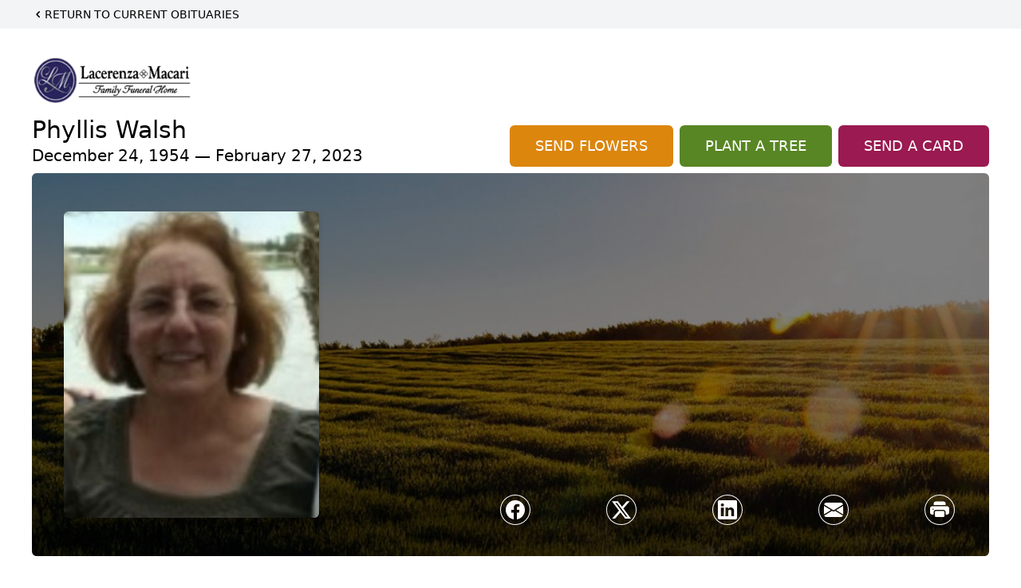

--- FILE ---
content_type: text/html; charset=utf-8
request_url: https://www.google.com/recaptcha/enterprise/anchor?ar=1&k=6Le2GbAqAAAAAAVIJuUcKRkBhqXlRN6UdEcZJIvT&co=aHR0cHM6Ly93d3cubGFjZXJlbnphZmguY29tOjQ0Mw..&hl=en&type=image&v=PoyoqOPhxBO7pBk68S4YbpHZ&theme=light&size=invisible&badge=bottomright&anchor-ms=20000&execute-ms=30000&cb=h3m0e8mmeoq
body_size: 48704
content:
<!DOCTYPE HTML><html dir="ltr" lang="en"><head><meta http-equiv="Content-Type" content="text/html; charset=UTF-8">
<meta http-equiv="X-UA-Compatible" content="IE=edge">
<title>reCAPTCHA</title>
<style type="text/css">
/* cyrillic-ext */
@font-face {
  font-family: 'Roboto';
  font-style: normal;
  font-weight: 400;
  font-stretch: 100%;
  src: url(//fonts.gstatic.com/s/roboto/v48/KFO7CnqEu92Fr1ME7kSn66aGLdTylUAMa3GUBHMdazTgWw.woff2) format('woff2');
  unicode-range: U+0460-052F, U+1C80-1C8A, U+20B4, U+2DE0-2DFF, U+A640-A69F, U+FE2E-FE2F;
}
/* cyrillic */
@font-face {
  font-family: 'Roboto';
  font-style: normal;
  font-weight: 400;
  font-stretch: 100%;
  src: url(//fonts.gstatic.com/s/roboto/v48/KFO7CnqEu92Fr1ME7kSn66aGLdTylUAMa3iUBHMdazTgWw.woff2) format('woff2');
  unicode-range: U+0301, U+0400-045F, U+0490-0491, U+04B0-04B1, U+2116;
}
/* greek-ext */
@font-face {
  font-family: 'Roboto';
  font-style: normal;
  font-weight: 400;
  font-stretch: 100%;
  src: url(//fonts.gstatic.com/s/roboto/v48/KFO7CnqEu92Fr1ME7kSn66aGLdTylUAMa3CUBHMdazTgWw.woff2) format('woff2');
  unicode-range: U+1F00-1FFF;
}
/* greek */
@font-face {
  font-family: 'Roboto';
  font-style: normal;
  font-weight: 400;
  font-stretch: 100%;
  src: url(//fonts.gstatic.com/s/roboto/v48/KFO7CnqEu92Fr1ME7kSn66aGLdTylUAMa3-UBHMdazTgWw.woff2) format('woff2');
  unicode-range: U+0370-0377, U+037A-037F, U+0384-038A, U+038C, U+038E-03A1, U+03A3-03FF;
}
/* math */
@font-face {
  font-family: 'Roboto';
  font-style: normal;
  font-weight: 400;
  font-stretch: 100%;
  src: url(//fonts.gstatic.com/s/roboto/v48/KFO7CnqEu92Fr1ME7kSn66aGLdTylUAMawCUBHMdazTgWw.woff2) format('woff2');
  unicode-range: U+0302-0303, U+0305, U+0307-0308, U+0310, U+0312, U+0315, U+031A, U+0326-0327, U+032C, U+032F-0330, U+0332-0333, U+0338, U+033A, U+0346, U+034D, U+0391-03A1, U+03A3-03A9, U+03B1-03C9, U+03D1, U+03D5-03D6, U+03F0-03F1, U+03F4-03F5, U+2016-2017, U+2034-2038, U+203C, U+2040, U+2043, U+2047, U+2050, U+2057, U+205F, U+2070-2071, U+2074-208E, U+2090-209C, U+20D0-20DC, U+20E1, U+20E5-20EF, U+2100-2112, U+2114-2115, U+2117-2121, U+2123-214F, U+2190, U+2192, U+2194-21AE, U+21B0-21E5, U+21F1-21F2, U+21F4-2211, U+2213-2214, U+2216-22FF, U+2308-230B, U+2310, U+2319, U+231C-2321, U+2336-237A, U+237C, U+2395, U+239B-23B7, U+23D0, U+23DC-23E1, U+2474-2475, U+25AF, U+25B3, U+25B7, U+25BD, U+25C1, U+25CA, U+25CC, U+25FB, U+266D-266F, U+27C0-27FF, U+2900-2AFF, U+2B0E-2B11, U+2B30-2B4C, U+2BFE, U+3030, U+FF5B, U+FF5D, U+1D400-1D7FF, U+1EE00-1EEFF;
}
/* symbols */
@font-face {
  font-family: 'Roboto';
  font-style: normal;
  font-weight: 400;
  font-stretch: 100%;
  src: url(//fonts.gstatic.com/s/roboto/v48/KFO7CnqEu92Fr1ME7kSn66aGLdTylUAMaxKUBHMdazTgWw.woff2) format('woff2');
  unicode-range: U+0001-000C, U+000E-001F, U+007F-009F, U+20DD-20E0, U+20E2-20E4, U+2150-218F, U+2190, U+2192, U+2194-2199, U+21AF, U+21E6-21F0, U+21F3, U+2218-2219, U+2299, U+22C4-22C6, U+2300-243F, U+2440-244A, U+2460-24FF, U+25A0-27BF, U+2800-28FF, U+2921-2922, U+2981, U+29BF, U+29EB, U+2B00-2BFF, U+4DC0-4DFF, U+FFF9-FFFB, U+10140-1018E, U+10190-1019C, U+101A0, U+101D0-101FD, U+102E0-102FB, U+10E60-10E7E, U+1D2C0-1D2D3, U+1D2E0-1D37F, U+1F000-1F0FF, U+1F100-1F1AD, U+1F1E6-1F1FF, U+1F30D-1F30F, U+1F315, U+1F31C, U+1F31E, U+1F320-1F32C, U+1F336, U+1F378, U+1F37D, U+1F382, U+1F393-1F39F, U+1F3A7-1F3A8, U+1F3AC-1F3AF, U+1F3C2, U+1F3C4-1F3C6, U+1F3CA-1F3CE, U+1F3D4-1F3E0, U+1F3ED, U+1F3F1-1F3F3, U+1F3F5-1F3F7, U+1F408, U+1F415, U+1F41F, U+1F426, U+1F43F, U+1F441-1F442, U+1F444, U+1F446-1F449, U+1F44C-1F44E, U+1F453, U+1F46A, U+1F47D, U+1F4A3, U+1F4B0, U+1F4B3, U+1F4B9, U+1F4BB, U+1F4BF, U+1F4C8-1F4CB, U+1F4D6, U+1F4DA, U+1F4DF, U+1F4E3-1F4E6, U+1F4EA-1F4ED, U+1F4F7, U+1F4F9-1F4FB, U+1F4FD-1F4FE, U+1F503, U+1F507-1F50B, U+1F50D, U+1F512-1F513, U+1F53E-1F54A, U+1F54F-1F5FA, U+1F610, U+1F650-1F67F, U+1F687, U+1F68D, U+1F691, U+1F694, U+1F698, U+1F6AD, U+1F6B2, U+1F6B9-1F6BA, U+1F6BC, U+1F6C6-1F6CF, U+1F6D3-1F6D7, U+1F6E0-1F6EA, U+1F6F0-1F6F3, U+1F6F7-1F6FC, U+1F700-1F7FF, U+1F800-1F80B, U+1F810-1F847, U+1F850-1F859, U+1F860-1F887, U+1F890-1F8AD, U+1F8B0-1F8BB, U+1F8C0-1F8C1, U+1F900-1F90B, U+1F93B, U+1F946, U+1F984, U+1F996, U+1F9E9, U+1FA00-1FA6F, U+1FA70-1FA7C, U+1FA80-1FA89, U+1FA8F-1FAC6, U+1FACE-1FADC, U+1FADF-1FAE9, U+1FAF0-1FAF8, U+1FB00-1FBFF;
}
/* vietnamese */
@font-face {
  font-family: 'Roboto';
  font-style: normal;
  font-weight: 400;
  font-stretch: 100%;
  src: url(//fonts.gstatic.com/s/roboto/v48/KFO7CnqEu92Fr1ME7kSn66aGLdTylUAMa3OUBHMdazTgWw.woff2) format('woff2');
  unicode-range: U+0102-0103, U+0110-0111, U+0128-0129, U+0168-0169, U+01A0-01A1, U+01AF-01B0, U+0300-0301, U+0303-0304, U+0308-0309, U+0323, U+0329, U+1EA0-1EF9, U+20AB;
}
/* latin-ext */
@font-face {
  font-family: 'Roboto';
  font-style: normal;
  font-weight: 400;
  font-stretch: 100%;
  src: url(//fonts.gstatic.com/s/roboto/v48/KFO7CnqEu92Fr1ME7kSn66aGLdTylUAMa3KUBHMdazTgWw.woff2) format('woff2');
  unicode-range: U+0100-02BA, U+02BD-02C5, U+02C7-02CC, U+02CE-02D7, U+02DD-02FF, U+0304, U+0308, U+0329, U+1D00-1DBF, U+1E00-1E9F, U+1EF2-1EFF, U+2020, U+20A0-20AB, U+20AD-20C0, U+2113, U+2C60-2C7F, U+A720-A7FF;
}
/* latin */
@font-face {
  font-family: 'Roboto';
  font-style: normal;
  font-weight: 400;
  font-stretch: 100%;
  src: url(//fonts.gstatic.com/s/roboto/v48/KFO7CnqEu92Fr1ME7kSn66aGLdTylUAMa3yUBHMdazQ.woff2) format('woff2');
  unicode-range: U+0000-00FF, U+0131, U+0152-0153, U+02BB-02BC, U+02C6, U+02DA, U+02DC, U+0304, U+0308, U+0329, U+2000-206F, U+20AC, U+2122, U+2191, U+2193, U+2212, U+2215, U+FEFF, U+FFFD;
}
/* cyrillic-ext */
@font-face {
  font-family: 'Roboto';
  font-style: normal;
  font-weight: 500;
  font-stretch: 100%;
  src: url(//fonts.gstatic.com/s/roboto/v48/KFO7CnqEu92Fr1ME7kSn66aGLdTylUAMa3GUBHMdazTgWw.woff2) format('woff2');
  unicode-range: U+0460-052F, U+1C80-1C8A, U+20B4, U+2DE0-2DFF, U+A640-A69F, U+FE2E-FE2F;
}
/* cyrillic */
@font-face {
  font-family: 'Roboto';
  font-style: normal;
  font-weight: 500;
  font-stretch: 100%;
  src: url(//fonts.gstatic.com/s/roboto/v48/KFO7CnqEu92Fr1ME7kSn66aGLdTylUAMa3iUBHMdazTgWw.woff2) format('woff2');
  unicode-range: U+0301, U+0400-045F, U+0490-0491, U+04B0-04B1, U+2116;
}
/* greek-ext */
@font-face {
  font-family: 'Roboto';
  font-style: normal;
  font-weight: 500;
  font-stretch: 100%;
  src: url(//fonts.gstatic.com/s/roboto/v48/KFO7CnqEu92Fr1ME7kSn66aGLdTylUAMa3CUBHMdazTgWw.woff2) format('woff2');
  unicode-range: U+1F00-1FFF;
}
/* greek */
@font-face {
  font-family: 'Roboto';
  font-style: normal;
  font-weight: 500;
  font-stretch: 100%;
  src: url(//fonts.gstatic.com/s/roboto/v48/KFO7CnqEu92Fr1ME7kSn66aGLdTylUAMa3-UBHMdazTgWw.woff2) format('woff2');
  unicode-range: U+0370-0377, U+037A-037F, U+0384-038A, U+038C, U+038E-03A1, U+03A3-03FF;
}
/* math */
@font-face {
  font-family: 'Roboto';
  font-style: normal;
  font-weight: 500;
  font-stretch: 100%;
  src: url(//fonts.gstatic.com/s/roboto/v48/KFO7CnqEu92Fr1ME7kSn66aGLdTylUAMawCUBHMdazTgWw.woff2) format('woff2');
  unicode-range: U+0302-0303, U+0305, U+0307-0308, U+0310, U+0312, U+0315, U+031A, U+0326-0327, U+032C, U+032F-0330, U+0332-0333, U+0338, U+033A, U+0346, U+034D, U+0391-03A1, U+03A3-03A9, U+03B1-03C9, U+03D1, U+03D5-03D6, U+03F0-03F1, U+03F4-03F5, U+2016-2017, U+2034-2038, U+203C, U+2040, U+2043, U+2047, U+2050, U+2057, U+205F, U+2070-2071, U+2074-208E, U+2090-209C, U+20D0-20DC, U+20E1, U+20E5-20EF, U+2100-2112, U+2114-2115, U+2117-2121, U+2123-214F, U+2190, U+2192, U+2194-21AE, U+21B0-21E5, U+21F1-21F2, U+21F4-2211, U+2213-2214, U+2216-22FF, U+2308-230B, U+2310, U+2319, U+231C-2321, U+2336-237A, U+237C, U+2395, U+239B-23B7, U+23D0, U+23DC-23E1, U+2474-2475, U+25AF, U+25B3, U+25B7, U+25BD, U+25C1, U+25CA, U+25CC, U+25FB, U+266D-266F, U+27C0-27FF, U+2900-2AFF, U+2B0E-2B11, U+2B30-2B4C, U+2BFE, U+3030, U+FF5B, U+FF5D, U+1D400-1D7FF, U+1EE00-1EEFF;
}
/* symbols */
@font-face {
  font-family: 'Roboto';
  font-style: normal;
  font-weight: 500;
  font-stretch: 100%;
  src: url(//fonts.gstatic.com/s/roboto/v48/KFO7CnqEu92Fr1ME7kSn66aGLdTylUAMaxKUBHMdazTgWw.woff2) format('woff2');
  unicode-range: U+0001-000C, U+000E-001F, U+007F-009F, U+20DD-20E0, U+20E2-20E4, U+2150-218F, U+2190, U+2192, U+2194-2199, U+21AF, U+21E6-21F0, U+21F3, U+2218-2219, U+2299, U+22C4-22C6, U+2300-243F, U+2440-244A, U+2460-24FF, U+25A0-27BF, U+2800-28FF, U+2921-2922, U+2981, U+29BF, U+29EB, U+2B00-2BFF, U+4DC0-4DFF, U+FFF9-FFFB, U+10140-1018E, U+10190-1019C, U+101A0, U+101D0-101FD, U+102E0-102FB, U+10E60-10E7E, U+1D2C0-1D2D3, U+1D2E0-1D37F, U+1F000-1F0FF, U+1F100-1F1AD, U+1F1E6-1F1FF, U+1F30D-1F30F, U+1F315, U+1F31C, U+1F31E, U+1F320-1F32C, U+1F336, U+1F378, U+1F37D, U+1F382, U+1F393-1F39F, U+1F3A7-1F3A8, U+1F3AC-1F3AF, U+1F3C2, U+1F3C4-1F3C6, U+1F3CA-1F3CE, U+1F3D4-1F3E0, U+1F3ED, U+1F3F1-1F3F3, U+1F3F5-1F3F7, U+1F408, U+1F415, U+1F41F, U+1F426, U+1F43F, U+1F441-1F442, U+1F444, U+1F446-1F449, U+1F44C-1F44E, U+1F453, U+1F46A, U+1F47D, U+1F4A3, U+1F4B0, U+1F4B3, U+1F4B9, U+1F4BB, U+1F4BF, U+1F4C8-1F4CB, U+1F4D6, U+1F4DA, U+1F4DF, U+1F4E3-1F4E6, U+1F4EA-1F4ED, U+1F4F7, U+1F4F9-1F4FB, U+1F4FD-1F4FE, U+1F503, U+1F507-1F50B, U+1F50D, U+1F512-1F513, U+1F53E-1F54A, U+1F54F-1F5FA, U+1F610, U+1F650-1F67F, U+1F687, U+1F68D, U+1F691, U+1F694, U+1F698, U+1F6AD, U+1F6B2, U+1F6B9-1F6BA, U+1F6BC, U+1F6C6-1F6CF, U+1F6D3-1F6D7, U+1F6E0-1F6EA, U+1F6F0-1F6F3, U+1F6F7-1F6FC, U+1F700-1F7FF, U+1F800-1F80B, U+1F810-1F847, U+1F850-1F859, U+1F860-1F887, U+1F890-1F8AD, U+1F8B0-1F8BB, U+1F8C0-1F8C1, U+1F900-1F90B, U+1F93B, U+1F946, U+1F984, U+1F996, U+1F9E9, U+1FA00-1FA6F, U+1FA70-1FA7C, U+1FA80-1FA89, U+1FA8F-1FAC6, U+1FACE-1FADC, U+1FADF-1FAE9, U+1FAF0-1FAF8, U+1FB00-1FBFF;
}
/* vietnamese */
@font-face {
  font-family: 'Roboto';
  font-style: normal;
  font-weight: 500;
  font-stretch: 100%;
  src: url(//fonts.gstatic.com/s/roboto/v48/KFO7CnqEu92Fr1ME7kSn66aGLdTylUAMa3OUBHMdazTgWw.woff2) format('woff2');
  unicode-range: U+0102-0103, U+0110-0111, U+0128-0129, U+0168-0169, U+01A0-01A1, U+01AF-01B0, U+0300-0301, U+0303-0304, U+0308-0309, U+0323, U+0329, U+1EA0-1EF9, U+20AB;
}
/* latin-ext */
@font-face {
  font-family: 'Roboto';
  font-style: normal;
  font-weight: 500;
  font-stretch: 100%;
  src: url(//fonts.gstatic.com/s/roboto/v48/KFO7CnqEu92Fr1ME7kSn66aGLdTylUAMa3KUBHMdazTgWw.woff2) format('woff2');
  unicode-range: U+0100-02BA, U+02BD-02C5, U+02C7-02CC, U+02CE-02D7, U+02DD-02FF, U+0304, U+0308, U+0329, U+1D00-1DBF, U+1E00-1E9F, U+1EF2-1EFF, U+2020, U+20A0-20AB, U+20AD-20C0, U+2113, U+2C60-2C7F, U+A720-A7FF;
}
/* latin */
@font-face {
  font-family: 'Roboto';
  font-style: normal;
  font-weight: 500;
  font-stretch: 100%;
  src: url(//fonts.gstatic.com/s/roboto/v48/KFO7CnqEu92Fr1ME7kSn66aGLdTylUAMa3yUBHMdazQ.woff2) format('woff2');
  unicode-range: U+0000-00FF, U+0131, U+0152-0153, U+02BB-02BC, U+02C6, U+02DA, U+02DC, U+0304, U+0308, U+0329, U+2000-206F, U+20AC, U+2122, U+2191, U+2193, U+2212, U+2215, U+FEFF, U+FFFD;
}
/* cyrillic-ext */
@font-face {
  font-family: 'Roboto';
  font-style: normal;
  font-weight: 900;
  font-stretch: 100%;
  src: url(//fonts.gstatic.com/s/roboto/v48/KFO7CnqEu92Fr1ME7kSn66aGLdTylUAMa3GUBHMdazTgWw.woff2) format('woff2');
  unicode-range: U+0460-052F, U+1C80-1C8A, U+20B4, U+2DE0-2DFF, U+A640-A69F, U+FE2E-FE2F;
}
/* cyrillic */
@font-face {
  font-family: 'Roboto';
  font-style: normal;
  font-weight: 900;
  font-stretch: 100%;
  src: url(//fonts.gstatic.com/s/roboto/v48/KFO7CnqEu92Fr1ME7kSn66aGLdTylUAMa3iUBHMdazTgWw.woff2) format('woff2');
  unicode-range: U+0301, U+0400-045F, U+0490-0491, U+04B0-04B1, U+2116;
}
/* greek-ext */
@font-face {
  font-family: 'Roboto';
  font-style: normal;
  font-weight: 900;
  font-stretch: 100%;
  src: url(//fonts.gstatic.com/s/roboto/v48/KFO7CnqEu92Fr1ME7kSn66aGLdTylUAMa3CUBHMdazTgWw.woff2) format('woff2');
  unicode-range: U+1F00-1FFF;
}
/* greek */
@font-face {
  font-family: 'Roboto';
  font-style: normal;
  font-weight: 900;
  font-stretch: 100%;
  src: url(//fonts.gstatic.com/s/roboto/v48/KFO7CnqEu92Fr1ME7kSn66aGLdTylUAMa3-UBHMdazTgWw.woff2) format('woff2');
  unicode-range: U+0370-0377, U+037A-037F, U+0384-038A, U+038C, U+038E-03A1, U+03A3-03FF;
}
/* math */
@font-face {
  font-family: 'Roboto';
  font-style: normal;
  font-weight: 900;
  font-stretch: 100%;
  src: url(//fonts.gstatic.com/s/roboto/v48/KFO7CnqEu92Fr1ME7kSn66aGLdTylUAMawCUBHMdazTgWw.woff2) format('woff2');
  unicode-range: U+0302-0303, U+0305, U+0307-0308, U+0310, U+0312, U+0315, U+031A, U+0326-0327, U+032C, U+032F-0330, U+0332-0333, U+0338, U+033A, U+0346, U+034D, U+0391-03A1, U+03A3-03A9, U+03B1-03C9, U+03D1, U+03D5-03D6, U+03F0-03F1, U+03F4-03F5, U+2016-2017, U+2034-2038, U+203C, U+2040, U+2043, U+2047, U+2050, U+2057, U+205F, U+2070-2071, U+2074-208E, U+2090-209C, U+20D0-20DC, U+20E1, U+20E5-20EF, U+2100-2112, U+2114-2115, U+2117-2121, U+2123-214F, U+2190, U+2192, U+2194-21AE, U+21B0-21E5, U+21F1-21F2, U+21F4-2211, U+2213-2214, U+2216-22FF, U+2308-230B, U+2310, U+2319, U+231C-2321, U+2336-237A, U+237C, U+2395, U+239B-23B7, U+23D0, U+23DC-23E1, U+2474-2475, U+25AF, U+25B3, U+25B7, U+25BD, U+25C1, U+25CA, U+25CC, U+25FB, U+266D-266F, U+27C0-27FF, U+2900-2AFF, U+2B0E-2B11, U+2B30-2B4C, U+2BFE, U+3030, U+FF5B, U+FF5D, U+1D400-1D7FF, U+1EE00-1EEFF;
}
/* symbols */
@font-face {
  font-family: 'Roboto';
  font-style: normal;
  font-weight: 900;
  font-stretch: 100%;
  src: url(//fonts.gstatic.com/s/roboto/v48/KFO7CnqEu92Fr1ME7kSn66aGLdTylUAMaxKUBHMdazTgWw.woff2) format('woff2');
  unicode-range: U+0001-000C, U+000E-001F, U+007F-009F, U+20DD-20E0, U+20E2-20E4, U+2150-218F, U+2190, U+2192, U+2194-2199, U+21AF, U+21E6-21F0, U+21F3, U+2218-2219, U+2299, U+22C4-22C6, U+2300-243F, U+2440-244A, U+2460-24FF, U+25A0-27BF, U+2800-28FF, U+2921-2922, U+2981, U+29BF, U+29EB, U+2B00-2BFF, U+4DC0-4DFF, U+FFF9-FFFB, U+10140-1018E, U+10190-1019C, U+101A0, U+101D0-101FD, U+102E0-102FB, U+10E60-10E7E, U+1D2C0-1D2D3, U+1D2E0-1D37F, U+1F000-1F0FF, U+1F100-1F1AD, U+1F1E6-1F1FF, U+1F30D-1F30F, U+1F315, U+1F31C, U+1F31E, U+1F320-1F32C, U+1F336, U+1F378, U+1F37D, U+1F382, U+1F393-1F39F, U+1F3A7-1F3A8, U+1F3AC-1F3AF, U+1F3C2, U+1F3C4-1F3C6, U+1F3CA-1F3CE, U+1F3D4-1F3E0, U+1F3ED, U+1F3F1-1F3F3, U+1F3F5-1F3F7, U+1F408, U+1F415, U+1F41F, U+1F426, U+1F43F, U+1F441-1F442, U+1F444, U+1F446-1F449, U+1F44C-1F44E, U+1F453, U+1F46A, U+1F47D, U+1F4A3, U+1F4B0, U+1F4B3, U+1F4B9, U+1F4BB, U+1F4BF, U+1F4C8-1F4CB, U+1F4D6, U+1F4DA, U+1F4DF, U+1F4E3-1F4E6, U+1F4EA-1F4ED, U+1F4F7, U+1F4F9-1F4FB, U+1F4FD-1F4FE, U+1F503, U+1F507-1F50B, U+1F50D, U+1F512-1F513, U+1F53E-1F54A, U+1F54F-1F5FA, U+1F610, U+1F650-1F67F, U+1F687, U+1F68D, U+1F691, U+1F694, U+1F698, U+1F6AD, U+1F6B2, U+1F6B9-1F6BA, U+1F6BC, U+1F6C6-1F6CF, U+1F6D3-1F6D7, U+1F6E0-1F6EA, U+1F6F0-1F6F3, U+1F6F7-1F6FC, U+1F700-1F7FF, U+1F800-1F80B, U+1F810-1F847, U+1F850-1F859, U+1F860-1F887, U+1F890-1F8AD, U+1F8B0-1F8BB, U+1F8C0-1F8C1, U+1F900-1F90B, U+1F93B, U+1F946, U+1F984, U+1F996, U+1F9E9, U+1FA00-1FA6F, U+1FA70-1FA7C, U+1FA80-1FA89, U+1FA8F-1FAC6, U+1FACE-1FADC, U+1FADF-1FAE9, U+1FAF0-1FAF8, U+1FB00-1FBFF;
}
/* vietnamese */
@font-face {
  font-family: 'Roboto';
  font-style: normal;
  font-weight: 900;
  font-stretch: 100%;
  src: url(//fonts.gstatic.com/s/roboto/v48/KFO7CnqEu92Fr1ME7kSn66aGLdTylUAMa3OUBHMdazTgWw.woff2) format('woff2');
  unicode-range: U+0102-0103, U+0110-0111, U+0128-0129, U+0168-0169, U+01A0-01A1, U+01AF-01B0, U+0300-0301, U+0303-0304, U+0308-0309, U+0323, U+0329, U+1EA0-1EF9, U+20AB;
}
/* latin-ext */
@font-face {
  font-family: 'Roboto';
  font-style: normal;
  font-weight: 900;
  font-stretch: 100%;
  src: url(//fonts.gstatic.com/s/roboto/v48/KFO7CnqEu92Fr1ME7kSn66aGLdTylUAMa3KUBHMdazTgWw.woff2) format('woff2');
  unicode-range: U+0100-02BA, U+02BD-02C5, U+02C7-02CC, U+02CE-02D7, U+02DD-02FF, U+0304, U+0308, U+0329, U+1D00-1DBF, U+1E00-1E9F, U+1EF2-1EFF, U+2020, U+20A0-20AB, U+20AD-20C0, U+2113, U+2C60-2C7F, U+A720-A7FF;
}
/* latin */
@font-face {
  font-family: 'Roboto';
  font-style: normal;
  font-weight: 900;
  font-stretch: 100%;
  src: url(//fonts.gstatic.com/s/roboto/v48/KFO7CnqEu92Fr1ME7kSn66aGLdTylUAMa3yUBHMdazQ.woff2) format('woff2');
  unicode-range: U+0000-00FF, U+0131, U+0152-0153, U+02BB-02BC, U+02C6, U+02DA, U+02DC, U+0304, U+0308, U+0329, U+2000-206F, U+20AC, U+2122, U+2191, U+2193, U+2212, U+2215, U+FEFF, U+FFFD;
}

</style>
<link rel="stylesheet" type="text/css" href="https://www.gstatic.com/recaptcha/releases/PoyoqOPhxBO7pBk68S4YbpHZ/styles__ltr.css">
<script nonce="KaAPbEGKaTncC0dV22yEHw" type="text/javascript">window['__recaptcha_api'] = 'https://www.google.com/recaptcha/enterprise/';</script>
<script type="text/javascript" src="https://www.gstatic.com/recaptcha/releases/PoyoqOPhxBO7pBk68S4YbpHZ/recaptcha__en.js" nonce="KaAPbEGKaTncC0dV22yEHw">
      
    </script></head>
<body><div id="rc-anchor-alert" class="rc-anchor-alert"></div>
<input type="hidden" id="recaptcha-token" value="[base64]">
<script type="text/javascript" nonce="KaAPbEGKaTncC0dV22yEHw">
      recaptcha.anchor.Main.init("[\x22ainput\x22,[\x22bgdata\x22,\x22\x22,\[base64]/[base64]/[base64]/bmV3IHJbeF0oY1swXSk6RT09Mj9uZXcgclt4XShjWzBdLGNbMV0pOkU9PTM/bmV3IHJbeF0oY1swXSxjWzFdLGNbMl0pOkU9PTQ/[base64]/[base64]/[base64]/[base64]/[base64]/[base64]/[base64]/[base64]\x22,\[base64]\\u003d\x22,\x22TxNPNcKLwqDDqGgRTnA/wpMaOmbDuHHCnClkU8O6w7Mjw4PCuH3DmGDCpzXDrmDCjCfDlcKXScKcbgoAw4A9CShpw4Q7w74BAsKlLgERbUU1OCUXwr7CmHrDjwrCoMOcw6Evwpg2w6zDisKLw71sRMO9woHDu8OEPzTCnmbDm8KlwqA8wpckw4Q/O2TCtWBaw6cOfybCmMOpEsOIWHnCukcyIMOawrkBdW8zDcODw4bCkiUvwobDscKsw4vDjMO8JxtWacKowrzCssOsXj/Cg8Oqw7nChCfCqMOiwqHCtsKcwphVPjjCvMKGUcOzeiLCq8K6wpnClj8IwpnDl1wQwqrCsww4wq/CoMKlwqBmw6QVwpfDmcKdSsObwrfDqidWw5Eqwr90w5LDqcKtw6kHw7JjLcOwJCzDhGXDosOow4crw7gQw6kSw4ofSAZFA8KKGMKbwpU2Gl7DpwvDo8OVQ3EPEsK+K2Zmw4slw6vDicOqw6vCk8K0BMK/dMOKX0jDh8K2J8KKw5jCncOSPcO1wqXCl3/Dg2/DrQzDgCo5KMKIB8O1QhfDgcKLB0wbw4zCmRTCjmkswq/DvMKcw4Igwq3CuMOCA8KKNMKsEsOGwrMOOz7CqUJ9Yg7Ch8O8ahEgFcKDwosdwoklQcO3w6BXw71pwpJTVcOwO8K8w7NBfzZuw7J9woHCucOMW8OjZT/CjsOUw5d3w4XDjcKPf8OXw5PDq8OiwqQ+w77CiMO/BEXDkXwzwqPDucOHZ2JAWcOYC3PDi8Kewqhew6vDjMOTwq4GwqTDtH5ow7FgwoUFwqsaSi7CiWnCvHDClFzCucOIdELCjXVRbsK6eCPCjsO+w5oJDDpbYXlnBsOUw7DCu8OGLnjDmC4PGk8MYHLClRlLUiUvXQUCQcKUPk/Dp8O3IMKqwo/DjcKsR08+RR3CnsOYdcKuw5/Dtk3DtEPDpcOfwq3CnT9YIMKJwqfCgi3CmnfCqsKNwqLDmsOKUHNrME3DmEUbUgVEI8OZwrDCq3hxQ1ZzbgvCvcKca8O5fMOWPMKmP8OjwpRQKgXDrMOOHVTDnMKvw5gCBsOVw5d4wpHCtndKwpHDqlU4EsOEbsOdWsOaWlfCvFXDpyt9woXDuR/CrHUyFVXDkcK2OcO5Wy/DrF1AKcKVwq1GMgnCjSxLw5pww6DCncO5wq55XWzCozXCvSgEw4fDkj0Ewr/Dm19Iwo/[base64]/DlcKywphqwoUDwrjCohDCu8ORVsKTwpNoew48FsO8wosJw5jCpMOEwrZ0AsK9IcOhSlfDrMKWw7zDpTPCo8KdWcO1YsOQA2gQUTQ2wr1vw7dJw6/DkTDChzcDIsOJQ23DhWAPdsOOw4bCnGpEwpPChyFzS3DClH7DmTRnw7RTJ8OqRBpew6IoLEpPwo7CuC7Dq8O0w4YKIMO+OsOzOcKTw4INI8Kqw77DmcOOfcORw4/[base64]/Di8Oew5hOwprCusKtw6DCmcOMPznCmjEpwozCojzCjx7DusOQw6FJFsOQTMOAGlLCtVQJw6nClcK/wrZHw6LCjsKIwqDDvxIJDcOxw6HCncKMw5Q8QMO6BS7Cg8K7JnjDncKTccK6UUp/XE5dw5EhBGNaUcOTTcKyw7rCpsK9w5YXbMKGT8KhNmJzLcKQw7DDjF7DthvCtyrCnWxsRcKMeMOOwoNBw4M8w65ONnbDhMK4VS3CnsKyaMKKwp5Jw5g4WsKIwpvCr8OOw5LDsQ7DksK/w4fCv8KqLFDCt2s/[base64]/Ci8KgwqoXw49TC8Olw6N8WWI+cD9Rw6YtVTHDvkYCw5jDuMKBfnIPR8KXP8KMPyRww7vChnx1bhdHIsKnwpzDmisHwppSw7tjN2rDhnrCosKxCMKMwqLDk8OhwqHDk8OkHD/[base64]/RcKvw69awqPDhC4Pwp/Cq0LChFLCoTJcwovCpsOmw6zCqAkewpFYw7dzOsOzwqXCgcOywqrCvsKuVHIAwpvCnsKma2fCiMOcwpIUwqTDnsKyw7dkSGXDh8KJMi/[base64]/DgsKUw5jDqyl7wrJLM8KzPcOPBMO/wpjClcKJdsK/wrVpMC18P8KsbMOuw64Cw6VKYcKmw6McenUBw7JpWMO3wq8sw4rCtkk+PzXDg8ODwpfCksO9Az/CpMOpw482wr14w5VfIcKlUGpfF8O9aMKqNsOjLRHDrmw8w4rDl0EEw41LwpgBw7rDvmB4LsOfwrTCl1YSw7PCqW7CuMKiHl7DicODEBxMbloMGsK+wrnDt2TCoMOmw4/DnEbDi8OsVAHDsiJvw7pNw55owrLCkMK1wqIGLMOWGynDjWzCojzCo0fDnms2w4/DnMKPOjYYwrcHYMKuwpEqZMKrSkZ9HsOgA8KGQMO4wrLDn0fCiGdtEsKwZgbDu8KtwpnDvEtlwrp5MMO3PMOFw6bDrB5pw63DvXFcw47ClMKXwobDmMOWwr7CrVLDpih4woDCnzPDoMKXOE1Cw5zDosKNfUvCicKxwoYDAVfCvUrClMKQw7HCjBl/w7DChwzCvcKyw5sawr1AwqzDvR0dE8O4w53DuV0JGcOrQMK2CTDDhsKRSzHCl8KGw60twow/[base64]/CrMOQwp0RJDcYwqPDikAqT8ODacOewovCmQ7ClcO8d8O2wpfCmitEAxXCtwXDpcKZwpV7wr/CrMOEwoTDtxzDtsOew5zCuz55wrzDviXDu8KLUxU3LyDDvcOqfinDiMKFwpgEw6nCmBkMw5ROwr3Ctw/CkcKlw6nDqMKXQ8OQGcOscMO/VcKVw55yccOxw4rDuzVrTMOlMsKNf8O+OcOmKz7CjsK6wpQPWBbCryHCi8OOw5fCtgEyw74NwoPDvUXCmGB3w6fDqcOPw4/ChGFZw7VAEsOgMcOSwrpcU8KPOhsBw5LDnyPDmsKcw5YwBsKOGA0/wqYrwpINICDDkBMcw58XwpcUw4zCvUPDu2l4w7bClyV/[base64]/DvlgKDMKcfWAXworCr8K8PsOsaCEcw51iO8KwbsK/wrdJw67Cu8KFdhEowrMYwqzCoQ/[base64]/ChBk3w7LDt8Klw5/[base64]/a8KmwrtRE8OQWcK8fjJyV8ORAj8lwrBMw5VDY8Kac8OYwpXCuXfClxYYFsKSwoXDkQEsIsK9AsOaX1Uew7vDt8O1GlvDucKtw4IUdjbDicKQw7VUF8KIfBPDuXJewqBewp/[base64]/CkMO1woE0ay/[base64]/w4QHw6nCs8Ocw4FxwqvDkzsZwpLDqjfChBbCvMK+woJXwozCn8Kdw6w2w7vCi8KawqrDgcO/EMO9A1rCrkFwwpjDhsKFwpd+w6PDosOHw4d6B3rDuMKrw6Aawqp8wrnCjwxTwrg7wpDDlll8wpleNkzCmMKEw6cnMXU9wrLCisO/S1tWPMOaw5oYw5YeLw1bS8OiwqgANk9jRCgBwrxbbcORw6JKwroXw53CvcKNw5N1MsKPXW3Dq8OGw4zCtsKLw79CCsOtfsO0w4TCgEBhBMKSw5LDgsKCwoAywrXDmzwPR8Khe2oIFsOEw6csHMOje8OdBF3Dp3RbJcKueSjDlMKrNC3CpMKHw7DDm8KPMcO/wo7DjGfCv8O7w7nDlnnDjxHCoMKeJsOEwpovEkhnwqAKUD4Kw7DDgsOPw4rDm8KYwofDnMKEwr1XY8O4w5nCgcO0w7M4VCbDm3YtMV01w7IEw45dwrbCuX3Dk14wKCDDgcOJUXTCkS3DisOtCBvDj8OBw63Cr8KKeV5BIXxXfsKUw4w8KR3CgyN2w4nDgGJgw4gywr/Dl8OFL8O1w6nDhMKpUk3Cj8K6JcKQw6M5w7XDk8KWPV/DqVtEw4jDhUIpW8KHaBp2w7bDjcKrw5nDksKuX3/[base64]/DjAXCtGM4w5jCscO+P8OQayjDnFTCg23DtcK4ASYCUS/ComjDr8OvwrBvTwBYw7fDmiYwalrCsnfDtFMSfWjDmcK8DsONFUxNwo82S8KKwqptDCYXRMKtw7rCqsKKFiRYw7/DtsKPMlIHecOkFcOWNXnDiVkzwp/Dj8Kmwp4HOxDDqcKuIsKWBnrClH/[base64]/[base64]/CgRXCvcKxNijCvAovNHEbwr/DlcOSDsKsJsKJclLDkMKkwogqa8KhPUZMV8KqbcKmTgXDmUbDq8OrwrDDqMOqfcOUwoLDssKfwrTDv240wrgtw6sSLHYdVD9qwqLDoFXCmGDCpAzDsRXDqmvDnAjDvcO3w4wBd1DCkG1/HsO/wpobwq/DjsKwwrpjw64VO8KePMKPwrhfPcK5wqDCn8KVwr15w7lewq8jwoRhAcOwwrpgDC/CsXttw4rDtiDCqMO3wpUYPXfChCJgwotqw6QREsKLTMOEwrIow6Zvwqx2wrpPIkfDkAjCrRnDjmN2w6TDscK9Y8OZw4jDnMKNwp7Ds8KVwoPDicOow7/DqsOmAG9Ubn5ywqTCsCVWdsKPGMOBK8KRwrk1wrzDvwxcwrcCwq94wrxPV2ANw6wsCysTQcKxeMOYAjc9w5HDj8O3w7DDsBcQb8OXBjnCr8ORKsKZUFvCo8Onwps0EMOYS8Kvw6cocMOwfsKyw68ow5ZEwqjDm8K8wp3ClhTDhsKqw5MtEsK3J8KzaMKdS2/CgcOSURdgKgcbw6E3wrTDlcOQwq8ww6HCkxANw47Cn8ONw5XDgcOAwoTDhMKLN8KjScKwFj5jYcOPPsOHK8Kcw6I/wotuTyAjQMKZw5IoTsOow6DDn8O/[base64]/DhsKVesOdKQLCssOnwqLDgh3Co8OdGDzCn8KTemYSw486wrTDq3LDtzXDmMOtw6VDDHLDoQzDgMO8TsKDTMKwTsKAUQjDgiFqwpRzOMObLBx9IyZswqLCp8K1JkDDqsO5w6/DssOPQFg9Qz/Do8OqGMO+WzxZIUFBwoDCpxtyw7PDt8OaAgMbw43Cu8Oywp9sw5Ucw4bCpUZPw4o+ExJmw5zDusKbwqXDv2DCnzNQc8KdBMOxwojDtMODw6Y3E1V/fQ0xS8OCDcKqE8OVFnTClsKVQ8KoJ8ODwqjDkQTDhTAfeB5iw4DDkcKUDiDCp8O/Jn7Cj8KuVCLDmAnDrG7DtATDoMKjw4A4wrjCjFtla1DDjMODI8OwwppmT2vCoMKSLz86wqEqOD8eSVwxw5HCusK8wolgwqTCkMOmGcOtLsKLBA3DscKaDMODF8Onw7NiegTCtsKhNMOLIMK6woZ5PCtawovDvFsHF8OSw6rDsMKkwpY1w4HCgS4kLR1DCsKMfcKfwqA/wp9wJsKQT1k2wqnCvGzDj2HCgMKWw5HCu8K4wp0Nw7ZoN8OTw6TCm8O4X2fCiWtAwofDvwx7w4V1DcOsWMKldTRSwpUqIcOowrHDqcKnH8OYecO4wpVCMk/CmMK9f8KDVsKGFk4AwrJFw4wLSMOawobCjMOmw7lMMsKfMTIkw4sQw5LCvHzDscKFw488wqLDmcONLcK9B8Kpbw9JwpFUNgrDrMKaHW1iw4fCvMKHXsOcPw7Ci1HCvCAVa8KAdsOLd8OlIcOpVMOjP8KKw4jCnAvDu17Dg8KvXkTCpQfCvMKIecKDwr/Dq8OEw6NOw6LCvn0kNFzCl8Ktw7PDsTHDtsKZwrEZAsOLU8OlasKMwqZMwpzCmDbCq2DCsi7DpgXDlkjDo8Ofwr9gwqbCvsOCwqJBwqdIwrhsw4ILw7/CksKwfA7DuzPCnSHDnMOTe8O6S8KIC8OeNsOuAMKFBDB+RwTCicKiDMOHwpAOKBQXDcOpwpZRIsO2CMOsEcK/w4vDp8O3wpFxU8OJHzzCnD/DukTCkWHCuxUdwo8CQVsBVcKiwq/DqWPChD8Hw5PCskDDtsO1RcKewqNvw5zDoMKfwqgxwoHClMK6w4l7w5Z3woPDs8Oew57CuGLDmBrCjsOBfSHClMKECsOywrbCu1XDj8Kdw7pSdcKSw6wXFcOnasKlwo4NPsKOw6vDjsOVVC/DqF3DlHAJwoE9fW5mCzrDuXbCvMOyJy5Pw5VMwp1ew53DnsKQw58vPcKAw6hXwroKwrbCpzTCv3PCqMK+w4LDv1fCmcKewpHCpDXCh8OtVsOkPgDCgTzCtlfDtcOUHFlFwrDCqcO0w65nXTFHwqvDm1HDhcKhVRvCosOEw4TDpcKAw7HCqsO9wqoKwofCjUbChg/CiHLDkMKmHTrDgsO6BMOaCsOUCVd2w77CnB7DrkkOwp/ClMOgwp95C8KOGSpvLsK6w7UawpnCpsKKOcKjXk1ZwoDDtmLDkwo2MT/DgcOHwp5nw5FtwrHDhlnClsO/fcOmwro+OMOVKcKGw53CokQTNMOXTWnCqCHDtDIQXsOnw4DDik0UcMKmwo1GB8OMYinDo8KbLMOtE8OXFSfDvcObO8O/Qk4BZm7DmsKjIcKAwrZ4DXA0w44dcMKfw43Dk8OxDsOawqBxaXHDlFbCgU5vLMOgAcOlw5fDogvDu8KWH8ONB2bCtsOeCEc8ShXCqA3CmsOJw4XDs3nDs2J7w4xeIisdMnB0UcKNwq3Cvj/CrTvDksO2w4guwpxXwp0aQ8KPccO1wqFDHzsoeVvDuXI5ecOJwoB3w6jCqcOBesODwoXClcOtwoXCnMOTAsOawrIUdMO+wpjCuMOMwrXDusKjw5sIEMOEVsOmw43Dl8K/[base64]/[base64]/Dlz3DvEZFS8KvwoPDlsOLwrppw44Ewp/CrmzDmBBVN8OPw4PCucKKIAhdWcKzwqJ9wpvDo1nCj8KJTk0Cw5thwq5qaMOdfCwBPMOGacOLwqDCkwEyw64GwqfDrjkqwpIqwr7CvcK/[base64]/woTCsXbDlTolXsKEwo8fM0wlMsKNd8KUwqPDosKdw7/DjsK2w6wuwr3CjMO/[base64]/bsKLa8KjHQDCicKDw70oS0DCmsOsO8KfwogewqfDlA7Cmz3DvStqw5VBwonDr8O0wq40L1LDl8Ofw5TCohxzwrrCv8KQG8Oaw73DqgnDlMO5wpHCq8Kzwq3Dg8OCwpXDsXzDusOKw4s+SwdJwrbCmcOLwrLDlhdnODLCvEtjTcK5JsK+w5bDlsK1wpBUwqBVLMOabg/CtSbDqW3CuMKDJsOxwqFgNMOvdMOjwrDCqsOqM8OkfsKCw4DCiX8wKMKUYyHCtlnDt0fDmEN2w6oOHGTCocKCwo/[base64]/[base64]/w4HDuE4uw4DCqWImwrNrw7RtwobCmsOdFEjDlwtofSMmXBlybsOEwrMBW8O1w6x/[base64]/DocOZw47DoznCpSvDlm3CmcObPj13VsKMZQdBwpkBwrHCncO6O8KRHsK/OAd+wpLCvnsqI8KMw5bCssKUL8KLw7LDuMOPA1U+J8OgMMO3woXChETDpMKBcWXCssOHRwHDqcOBDhIbwplJwocuwp7CnnfCs8OnwpUcTsOLU8O9acKRZMOZGsOcQMKZWMKtwrc8w5U/w544wq9aecK4fl/[base64]/CiWnCiHbDtWbCqcOSw73CgsOYf1wcw60UwqHDh1TClsKNwpbDqTYeCGTDpMOrZnIcBcKEVl4QwoLDgGXCkMKdDUTCr8O/CMKNw5PClcOEwpPDncKlwrPCu0Rfwq5/[base64]/DpMK4TcOjwpzDiE09MyvCmybDpRpIHMK/w5fDti7DsUE8C8OOwqJhwrtjZSbCsWVqZsK2wrjCr8OOw6tFc8KTJ8Knw6F6wp8EworDjcKHwrAiQ0/DosKQwpsVwq09NMO6WcKkw5HDolN/bMOfJ8Kaw4LDh8KbZAJtwp3DoTzDjxPCvzVkMm0qMSLDocO/RFcFwprDs2HDgTbDq8Olw4DDpMO3LjnCuFbCkSFcEVfDuGrDh0TCiMOLSgnDmcO0wrnDnkQpw6Nnw4DCtBTCo8KsFMOGw5bDnMOUw77Cli1qwrnDgyVbwofCs8O4woDDh2EowprDsGjCr8KrcMK8wqHCgBIowoxiJW/[base64]/DuBDDssKyDSBKwr/DhzvCpGbCrnHDhHrDmTHCpMK6woYEU8KSfyZ7OsKOU8OCEzVdPRfCjTXDo8Ojw5TCrzdHwrE0QkMdw4hNwq9VwrjCj1vCl05kw7wnXnPCtcKaw5zCk8OSNldBf8KNQXEewq94SsKwWcO2IMKLwrJ7w5/DisKCw45Ew650WMK4w7nCunrDqCtnw6TCtsOpOsKowpRxDlXCvUXCsMKUQMOvJcK6KTDCvE0xT8KEw7nCnMOIwoNIw5TCmsOhIMOaEm5/GMKCDDFMTF3DgsKvw54Cw6fDvl3DhsOfXMKUwptBX8KLw4/Dk8KFVhfCi2HDqcKbMMOXw4PDsFrCuXMTXcOXD8Ktw4TDoGXDq8OEwpzCjsKvw5hVPBDDhcOeAGx5WcK5wqxOw6NnwqnDpF1awol8wojCugo0DUYeByHCocOse8KIcQMIw49jbsONw5Q/TcKuwp1pw6DDkHEFQcKcHHhSZcOyakLDlnjCt8OgNRXCkUJ5wrdIUm8Xw5nDrlLDrlJ/TEVCwqrCiCxNwrB/[base64]/DjTw0fWzDlzJfwosTDMKcU0/CgwF6w6IywqTDp0LDg8ODw4tpw5QCw58aYhHDsMONwptAWEVEwr/[base64]/ChsKRwp1Xwog4XsOrHMKFwohSwpY8w4lhw6zCljjCrcOjVyHDnGlFw4rDscOGw7J+Uj3DjcKkw6JPwotVbiXCm2Erwp7Chmo5wq0pwprDpBLDpcKaJR8gwoY9wqQ3Q8O7w5Jew4/Du8KtADErcUIhRSkYBhPDpcOVP3hQw5TDhsKRw5PCkMKxw7Bqwr/DnMORw4zCg8O7HFgqw5xhJ8Ojw6nDujbDpMOCwrE2wqx3O8O+UsKDVDXCvsKBwqPDhRYGUSQUw7saasKxw6LClsOwUHlZw6sTOcOmYxjDqcKGwrYyFsO5SnPDtMK+PcKDAlErb8KyMyJBMSwywojDiMO7N8OKwohFah/ChHjCm8K/[base64]/ZHjCtcK3worCnMOTw4/DsMOVHcKUHsOSw6vCkyvCvsK6w5NPaGh3wpnDnsOmWcO7GsKSNMKfwrcHEmwGbR1bCWrDjxTCgnfCnsKYwpfCozTDksKSYMKjd8K3HCwZwpw+NX0nwpAwwp3CjcOAwphTVX7DhcO/[base64]/DoUzCk8OrWcOsVgMoZCPCjWTCocKxw43ChzLDlsKoOsKXwqQuw4vDpcKOw7RvNsO9F8OMw5TCqzdGOwHDqgzCi13DusKbWsOfIXQnw7NRDmPCssKdH8Kiw6w3woUGw60GwprDtMKOwqjDkkw9En/[base64]/CmlDDmsO+b8K0PRbCoAkfwqsuwrp+U8K0wrvCuhUtwr1SExNBwpTCiXDDv8KJW8Kpw4TDnyQmfnnDgmgQVxXDqklGwqEkKcOsw7BvVsKdw4kmwrEkRsKxEcO3wqbCpcK3wrclGFnDtkHCvVsrdHYbw7pNwoLDtsKcwqc7b8OhwpDDrw/ComrDjlPCusOqw51Kw5HCmcKcVcOpQcKvwpwdwr4zFh3DhMODwp/[base64]/DvMKtdThxw7LDvcOjYsKrw4HDjGAnY0XDp8KOacKYwpbDkh7CpsODwq3Cr8O+TnlFSMKHw4wxwr7ClMOxw7zCn2rCjcKOwrQJKcOHw7ZBQ8KAwo9OcsKNJcOawoV0CMKtY8Kcwp3DjWJiw6ZDwoMNwp4hHMOxwotsw75FwrFPwqbCr8Olw71AM1/DhcKWw6wlY8KEw6IrwoINw7TDp2TCpG1Xwq/Dj8ONw4w+w7MRB8OOWsK0w4PCrBfCpn7DqWbDosKAXcOwNsKEFMKzPcOgw5wIw7LCt8KlwrXCusOWw5/DmMOrYBw6w7h/[base64]/[base64]/Cp8KCQcOzwqlGwoLDqMKOwrZWw73CpMKPd8OZw5Q+VsOnOip4w73DnMKJw6UyHlXDq0XDrQopfmVkw6PClcOEwqfClMK2EcKpw6fDmh8kM8O/wpI7w5LDncKRDDTDvcKrw6jCr3Yhw6nCnRYuw54eesKUw7o4WcOacMKTccOhAMONwprClgrCssO2DlcQPX7Dr8ODUcOSSnomWiMNw5dLwo1udsOww5oydTAnP8OIWcOzw7PDuS3CqcO2wrzCkyPDlTTDgsK7BsOvwo5rfsKHG8KaSg/Cj8Ogw4TDpm91wovDlsODcR3DocKkwq7CsQ/CmcKEZnE+w6t/[base64]/[base64]/[base64]/DgcK0Fhoqc8KueD7DqMKewptjYGcVTcOoNQ50wrjDicK4R8KuXcKIw77Ct8O/[base64]/ChsKABsK+Kgsbw4DDvHrCnSjDvsOhw6fCtzUrdMOEwoMMfsK/aiHCoFrCgMKvwqdBwrHDhCfCmsKKGRENw5HCn8K5csOOFMOowqrDlkjCrlcqTmLClcOowr7DpsK2N1zDrMOIwpPCgkVYeEvCscOYFMK8Z0vDg8OPJMOhEVvDhsOtEsKXMQXCnsO8N8Ojw4tzw7t+wrrCgcOUNcKCwo4ew6RcfF/[base64]/[base64]/[base64]/CkzCoyrDs8K0wpHChm84VUkMw64qwqYxwovCnV/DhsKRwqjCg0QNAz8WwpAbVFcbfBTCtMOKKcK4G1J0Wh7Dp8KFHnfDgsKXalzDm8KDFMO7wpx8wrU+cEjCpMKMwp7Do8OGw7vDqcK9w47DhcOSw5zCv8KXTMKVXTTClzHCp8KRd8K/wpBYfHRXDzLCpypjLz7ClCMewrYwWVcICcOcw4/CvcOlwqDDoTXDimzCryZmSsKQJcK7woNwYUPDn3gCw6N8w5zDsSBiwrvDlx7Dt0FcXhzDln7DiTwgwoUNPMK/bsKUJ0nCv8KVwrnCocOYwr7DiMOTAcKGPsOYwoc8w4rDrsKwwrcww6fDh8KWDnPCixYywo/DkhXCqmPClcKxw6cwwqTCtGnClR0aDsOuw7bCusOpHQbCo8KDwrsKw6bCmzzCgsODXsOYwoLDp8KPw4AFHcOMJMO2w7nDgTTCscKjw7vCoFbDmWwMesK4QMKTWcK0w6A6wq/DpwgwFcK3w7rCpFkoJMONwovDrcOoJMKbwpzDh8OPw4RrTm9Yw4URD8Kfw7zDkCd0wp3DlkPCkAzDmMKxwp4JecKxwoEQLxBAwp/DtXl5DmQRRcKBTMOdaxLCh3TCp1B7CAQvw5fCiHY3FMKOAcOjXBzDkw9rM8KIw40lRcOmwpNQccKdwpPCj0QjXU9pMjkpB8Kdwq7DhsKGRMO2w71Lw4/DphzCqCl1w7/Cm3jCjMK6wqAcwqPDvlLCrB19w7pjw7HDiBkFwqIJw4XDk0vCgyF5L0BgRmJVwr/Ci8OJDMO0eDItOMO7w4XCssO0w6/CvMO/wqIuCwvDpBMnw7YpacOPw47DgWHDjsKlw4ZTw4nDkMKFaQTCpMKqw6HCu2AnFljCpsOKwpRCLEhoe8OUw7HCsMOMN381wpTCtsOAw6XDssKFwrssGsObfsO3w5E8w4jDu25TFSBHN8OOaF/[base64]/wo08LcOaw6Adwq/[base64]/ClEwTw75lOH8zTgMPwqkrw5DDtUPDriXCjlMnw580wqgTw69WTcKEIkLDhGTDt8K3wpxnGkgywoPCvjMNdcOpccK4CMOUJk4ABcKeBRV0wpInwpFDfcOcwpvChMKFScOTw4fDlkZIFX/Cn1rDvsKAKGnDnsOeHCFiNMOgwqsVORfDgADDpCPDq8K9USDCssODw7o9CBsNPV/DuwPDi8OODysVw6lSJTDCssKWw6Bmw78+V8KUw41WwrrCo8OKwps4P3w8VRjDvsKODB/CrMKUw6rDoMKzw4sYBMO0c3dQXgPDi8OJwpd8LDnCkMKdwopTSBk9woooHBnDilDCghQ6w4DDhDDCnMKKMsOHw4how4lRUz4vHnZ9w63CrRVPw43DpRnClTg4GSXDhsKxaVzCmMK0TsOtwo9Awo/[base64]/ClxpIw6pUwp3DmMOuw4nCnh8Dwq/DnBTCoMOCw4ADw6bCg2DCnjxofVUqOwPCg8KIwrkMwozChT/DnMKaw50RwpbDssOOC8KRMsKkMhzCvHV/wrLCg8KgwpfDu8OXQcOxeXlAwqFhNxnDkMOxwpw/w7LCgmzCoTTCrcKKaMOQw7cqw7ptckjCgFDDgw1pcSHCs2fDmMOGFy/Ds2F8w43Cm8Oww7rCiVtow6NBUFzCgihqw63DjMOUXsO5bT4rBEnCpz7CqsOnwrzDvMOiwpPDpsKOwqx5w6XCp8OwdzYHwrhWwpXCqHTDkcOCw4hzRsOvw6kHC8Kww71Jw60KfAXDo8KCIMOTVMOcwprCq8OUwrwuXX48w4/Dp2paEUzChcO1IyhswpXCnsKfwqwcFcOKMWBBQ8KSH8Onwp/CpcKZO8KgwprDgsKjdsKTHMOoXiNdw48tYD8UfsONJwRUcADCvsKIw7QSUjR7IcK0wpjCjy8Ych9DH8KFw5/CgcOjwp/Dm8KzKMO/w4zDg8K2YHnCh8OUw4XCm8K0wqx1d8OGwpbCqmjDoHnCtMOQw6PDk1fDj3M+LRoTwqswN8OiOMKow4xKw6wlwrTCicODw4wbwrLCjxk5wqkTQsKNfAbDgDlJwrpxwql7UR7DqgQ0wowLccKKwq0qEMOTwoc3w6JZQsKtWTQ0PsKeXsKEWloiw4x/ZF3Dv8OCF8KXw4/CrgTDhE/CpMOow7bDmHFAZsOgw43CgMOrT8Oqwq13wonDtcKKQsKaasO5w5TDucOLI2QFwq4IH8KDKsOuw6/DrMK8CTAtSsKET8OLw6QGwq/CuMO/[base64]/CpB3DgMOBdnvDox5wwrzCo2ZcQC/[base64]/w4jCiMOawrQqw6QEw5UGw63DmcK/wpvDnwTDl8OxPiHDjkDCogTDiA7CvMOlLsOJMcOQw5DCn8K+fRvChcK/w400bW/[base64]/w5Zdwo8FwrTCrcO6IMKdKcOobEFKckMCwrp0E8KrKsOsU8OZwp8Jw6sqwrfCmAhJdsOcw5LDm8OBwqJcwrHCtHrDk8OcYMKXGFlyXHzCsMOgw7nCr8Kfw4HCjhfDmio9wr8EVcKcwonDvzjCjsK/cMKheizDlcKMJ1wlwrXDlMO1UEbCpB8lwo3Dkl0jMGlHRHNMwrQ+TwpVwqrDgiwSKHrDjUrDscOmw79WwqnCksOpMsKFw4Y0wpDDsh1AwpbCnUPCmzwmw6Vmw5kSPcKqZsKOecK2wpR+wo/[base64]/[base64]/DsycJwpNdLcOfw4jDhBsmw4FkwpzDmRnDtT46w6jCsEXDpxESNMKmFinCh0wkPcK5HSgzHsK7S8ODcg7Dkg7Ds8O9GnF+w7Jywoc1IcKsw5HCjsKLcX/CrsKEwrdfw5cTw51IcUzDtsOiwqg1w6TCtRvCn2DCmsO9ZsK2EhpjRioJw6vDuCEyw4PDq8K5wrXDkjlXB0TCoMKoDcKZw6VLHzxaEMKANcKQXAV8D37DrcOSNgMlwpYbw608EMOQw4nDjsK/[base64]/W8OUwqzCvWTDhhcOw7DCr8K8eXENwq/CrUVnT8KqDlPDt8O5JcKTwqAGwpETw54gw4LDjhLCpcK7wqoEw7jCjMK+w69xYXPCuinCvsKDw71Kw6rCg0nChMOBwpLClRRZG8Kwwqplw74+w7Jkf3PDgnN5UQrCqMOUwo/CuDpAwrYuwo8PwqTCv8OhKcKqPXzDmsOzw7HDksOSFMKAbzDDhClZVcK3Blx9w67DnXnDtMOfwphACR8Fw4pUw5rCmsOFwqfCk8Ksw7MZP8Oew4l3wobDq8O0GsKtwq8FUV/[base64]/Gg/ClsKLwqrCkVjDqsO9wo0oTMKFbsKbdT0uwpDCow/Ci8KtXxxHZhcXWybDhyw5XF4Dw6wiSTA5U8KswrkOwqLChcOQw7fDqsOLMwlowpDCssOyTl0lw6TCgFpMdsOTDXJpGAfDncOYwqjCkMOXX8KqNE9+w4V7WhzDn8O1dDXDscOYIMKXLGXClMKTcDZaEsKmUFLCpsKXbMKzwoDDmyQPw4vDk181OsK6HsO/fAQdwq7Dvm1Vw4lWS0ttIyUKLMK0MUJlw7JOw7HCr1F1cCzCiyLDksK0Ql0uw6x0wqlYdcOwchNCw6XCiMKSwr8rwojDsVXDk8KwExQqCGkLw5lgb8Kbw77CiVkbw6LDuAEoYmDDlcKgw4/[base64]/[base64]/DncO0wowGw6DDjsKuw5pSUlF7wpXDtsOmwpDDvMKWwotMX8KBw5/CrMKIQcOHdMKdKV8Mf8OMw7PDkxwiwrbCoXoJw6gZw7zDtTxmVcKrPMOKT8OTbMO0w6ElAsKBWWvDlMKzB8Ktw6xaaU/CisOhw63DgC3CsnBOWShpO3FzwqHDrR3Cqh3DnsOBcmHDviTDnV/CqivDk8KEwrUFw6EhUklbwovCsndtw5zDq8KDw5/DuRg5wpvCqCgtWUFow6xrA8KOwpLCqGfDuALDhcKnw4cBwoFyecK+w77DsgQVw6VhCHA0wqpsICA9V0FYwoVKacKdVMKtHW9PfMKucGHCrnfDkw/DqsKIw7bCtMKhw7g9wr8wfMKodMO2Nnd6wpZfwo11AyjCvcONfVBTwqjDs1bDrwrCtWbDrUvCosO7wpx2wrNQwqFcZBfDt1XDpW/Cp8OuK3VEc8O4VzwnEWrDl18dAwTCmXhFI8Owwr4TBgohQinDnMKEEldPw77DqgnChcKtw7EQOGLDj8OTIGjDuyAQSsKKEVxww4DCi0zCv8K+wpFxw6wvesO+RX/CrsOvwq1Gd2bDrsKYRRjDjMKqeMOnw47Cgxk/wr7Co0Ifw7MvE8OOBU3Cmn7DuBjCrcK0GMO5wp8fccOoGsOGMMOYBsKkYgLCvCd9V8KnRMKAehQ0wqrDj8Ouwo0jXsO8bmbDtsKKw6HCpXAbSsOawpIUwqY4w6TDtGsiEMKkwrNfOsO7wqcrTUZBwqzDlMOZDcKzwpbCjsK/[base64]/DkkPCsMKEwpjDgMKpTEfDsMKFwr5/wpTDmMK5wovDmTpVEm0Cw45Kw5goCyjCvBsIwrfCksOxCREIDMKfwrrChD8pwpxWAsOswogwbnbCvlvDqMOTRsKqYVEUOsKCwrhvwq7DgAcuKF8fHA5ZwqjDu3cOw5o/wq1YJljDlsOtwoXCpCQAe8O0M8KOwrYqFSREw7Q1RcKFXcKRdm1DFW/DqMKlwonCiMKfcMKhw4bCrGwBwp7DrcKYZMKKwpdzwqnDqgAUwrvCl8OkXMOWOMKawpTCmsOcFcK9wrRwwrvDosOWbWs9wo7Dhzwww7h2bDZHwo/[base64]/DgcKOTC7DlX7DjlJ4wr/Ct8Oqw6RqwrfCkMKRHMKGwq3CiMKfwpR1esKlw4TDpQfDhWDDq3rDvR3Dp8KydcK/w53Cn8OJwpnDmsKCw6bDozfDv8OSMMOWcjjCjMOHM8Kew6JUBl16OcO4V8K4eVE0XVnDnMOEwrvCrcOpw5sTw4AAPCHDoGTDkGzDhcO1wprDu14TwrlHCDgpw5/DkTPDlg9bH3rDnwNUwpHDvDvCusKiworDn2jCpMKow5Y5w78ww7IdwoXDjMOJw5XDowRPEQ9XdQQ0wrTCmcO7wojCpMKWw7TDmWLCjBkRQglscMK0Hn3DiQotw6rDjsOccMKcw4dCW8OSwq/Cm8K6w5ctw6/[base64]/CiyjCnUQ4JCfCqMOpwq05aVBew5zDqTUUfifChncXNsKNdHx2w6TCtQ7ClVs5w6JUwrR9HC/DtMKeBVMoEjVFw6XDqBx0w47CjMK7WxfCl8KMw7TDinvDhH3DjsK8wrrCgsKjw4wXdsOgwrHCikfCjkbCqWDCpyViwpBtw43DgBDCizIgBMK4TcKZwo1xwq9MPwjCrBZKwo1wJsKldi9Fw79jwoFLwpJ/wqLClg\\u003d\\u003d\x22],null,[\x22conf\x22,null,\x226Le2GbAqAAAAAAVIJuUcKRkBhqXlRN6UdEcZJIvT\x22,0,null,null,null,1,[16,21,125,63,73,95,87,41,43,42,83,102,105,109,121],[1017145,130],0,null,null,null,null,0,null,0,null,700,1,null,0,\[base64]/76lBhnEnQkZnOKMAhmv8xEZ\x22,0,1,null,null,1,null,0,0,null,null,null,0],\x22https://www.lacerenzafh.com:443\x22,null,[3,1,1],null,null,null,1,3600,[\x22https://www.google.com/intl/en/policies/privacy/\x22,\x22https://www.google.com/intl/en/policies/terms/\x22],\x22GujkZ+sQl0xdllLX5fMbP20ZlXoXeNWvB2VLgwvv0mE\\u003d\x22,1,0,null,1,1769011730826,0,0,[239,16],null,[192,219,65,108],\x22RC-MgsM3ieksz_-2A\x22,null,null,null,null,null,\x220dAFcWeA5zIsC37Xh-9gVV8E4YBQA2QEHYrEmfYi5fQkggPJr0F--gM9BPve1QPi5-a0EssydNmiX8DtMbdLG_l2pYRXuZzrO-kw\x22,1769094530792]");
    </script></body></html>